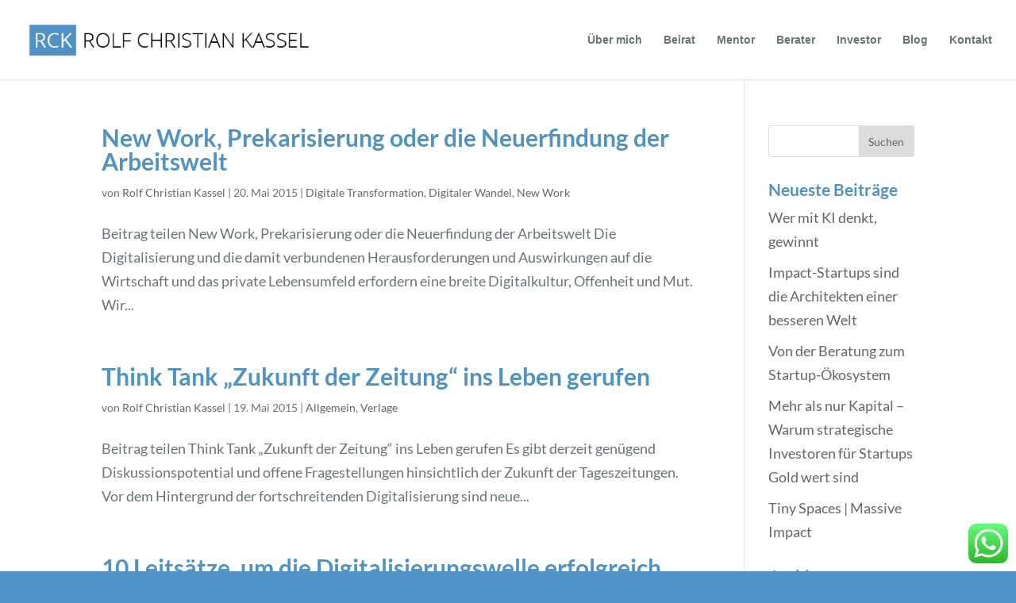

--- FILE ---
content_type: text/html; charset=UTF-8
request_url: https://rolfkassel.com/2015/05/
body_size: 12009
content:
<!DOCTYPE html>
<html lang="de">
<head>
	<meta charset="UTF-8" />
<meta http-equiv="X-UA-Compatible" content="IE=edge">
	<link rel="pingback" href="https://rolfkassel.com/xmlrpc.php" />

	<script type="text/javascript">
		document.documentElement.className = 'js';
	</script>

	<script>var et_site_url='https://rolfkassel.com';var et_post_id='0';function et_core_page_resource_fallback(a,b){"undefined"===typeof b&&(b=a.sheet.cssRules&&0===a.sheet.cssRules.length);b&&(a.onerror=null,a.onload=null,a.href?a.href=et_site_url+"/?et_core_page_resource="+a.id+et_post_id:a.src&&(a.src=et_site_url+"/?et_core_page_resource="+a.id+et_post_id))}
</script><script>var wpa_hidden_field = "<span class='wpa_hidden_field' style='display:none;height:0;width:0;'><input type='text' name='rkojnu3787' value='17052' /></span>"; var wpa_add_test = "no";</script><style id="et-divi-userfonts">@font-face { font-family: "lato semibold local"; font-display: swap;  src: url("https://rolfkassel.com/wp-content/uploads/et-fonts/lato-v14-latin-700.ttf") format("truetype"); }@font-face { font-family: "lato regular local"; font-display: swap;  src: url("https://rolfkassel.com/wp-content/uploads/et-fonts/lato-v14-latin-regular.ttf") format("truetype"); }</style><meta name='robots' content='noindex, follow' />

	<!-- This site is optimized with the Yoast SEO plugin v15.9.2 - https://yoast.com/wordpress/plugins/seo/ -->
	<title>Mai 2015 - Rolf Christian Kassel</title>
	<meta property="og:locale" content="de_DE" />
	<meta property="og:type" content="website" />
	<meta property="og:title" content="Mai 2015 - Rolf Christian Kassel" />
	<meta property="og:url" content="https://rolfkassel.com/2015/05/" />
	<meta property="og:site_name" content="Rolf Christian Kassel" />
	<meta property="og:image" content="https://rolfkassel.com/wp-content/uploads/2021/09/SoMe-Vorschau_Rolf-Christian-Kassel-Unternehmenswachstum-digitalen-Vorsprung.jpg" />
	<meta property="og:image:width" content="1200" />
	<meta property="og:image:height" content="628" />
	<meta name="twitter:card" content="summary_large_image" />
	<meta name="twitter:site" content="@rolfkassel" />
	<script type="application/ld+json" class="yoast-schema-graph">{"@context":"https://schema.org","@graph":[{"@type":["Person","Organization"],"@id":"https://rolfkassel.com/#/schema/person/5fbea9d7fc7b9a1017a8e0b7d7a9c42f","name":"Rolf Christian Kassel","logo":{"@id":"https://rolfkassel.com/#personlogo"}},{"@type":"WebSite","@id":"https://rolfkassel.com/#website","url":"https://rolfkassel.com/","name":"Rolf Christian Kassel","description":"Unternehmenswachstum durch digitalen Vorsprung","publisher":{"@id":"https://rolfkassel.com/#/schema/person/5fbea9d7fc7b9a1017a8e0b7d7a9c42f"},"potentialAction":[{"@type":"SearchAction","target":"https://rolfkassel.com/?s={search_term_string}","query-input":"required name=search_term_string"}],"inLanguage":"de"},{"@type":"CollectionPage","@id":"https://rolfkassel.com/2015/05/#webpage","url":"https://rolfkassel.com/2015/05/","name":"Mai 2015 - Rolf Christian Kassel","isPartOf":{"@id":"https://rolfkassel.com/#website"},"breadcrumb":{"@id":"https://rolfkassel.com/2015/05/#breadcrumb"},"inLanguage":"de","potentialAction":[{"@type":"ReadAction","target":["https://rolfkassel.com/2015/05/"]}]},{"@type":"BreadcrumbList","@id":"https://rolfkassel.com/2015/05/#breadcrumb","itemListElement":[{"@type":"ListItem","position":1,"item":{"@type":"WebPage","@id":"https://rolfkassel.com/","url":"https://rolfkassel.com/","name":"Startseite"}},{"@type":"ListItem","position":2,"item":{"@type":"WebPage","@id":"https://rolfkassel.com/2015/05/","url":"https://rolfkassel.com/2015/05/","name":"Archive f\u00fcr Mai 2015"}}]}]}</script>
	<!-- / Yoast SEO plugin. -->


<link rel='dns-prefetch' href='//s.w.org' />
<link rel="alternate" type="application/rss+xml" title="Rolf Christian Kassel &raquo; Feed" href="https://rolfkassel.com/feed/" />
<link rel="alternate" type="application/rss+xml" title="Rolf Christian Kassel &raquo; Kommentar-Feed" href="https://rolfkassel.com/comments/feed/" />
		<script type="text/javascript">
			window._wpemojiSettings = {"baseUrl":"https:\/\/s.w.org\/images\/core\/emoji\/13.0.1\/72x72\/","ext":".png","svgUrl":"https:\/\/s.w.org\/images\/core\/emoji\/13.0.1\/svg\/","svgExt":".svg","source":{"concatemoji":"https:\/\/rolfkassel.com\/wp-includes\/js\/wp-emoji-release.min.js?ver=5.7.14"}};
			!function(e,a,t){var n,r,o,i=a.createElement("canvas"),p=i.getContext&&i.getContext("2d");function s(e,t){var a=String.fromCharCode;p.clearRect(0,0,i.width,i.height),p.fillText(a.apply(this,e),0,0);e=i.toDataURL();return p.clearRect(0,0,i.width,i.height),p.fillText(a.apply(this,t),0,0),e===i.toDataURL()}function c(e){var t=a.createElement("script");t.src=e,t.defer=t.type="text/javascript",a.getElementsByTagName("head")[0].appendChild(t)}for(o=Array("flag","emoji"),t.supports={everything:!0,everythingExceptFlag:!0},r=0;r<o.length;r++)t.supports[o[r]]=function(e){if(!p||!p.fillText)return!1;switch(p.textBaseline="top",p.font="600 32px Arial",e){case"flag":return s([127987,65039,8205,9895,65039],[127987,65039,8203,9895,65039])?!1:!s([55356,56826,55356,56819],[55356,56826,8203,55356,56819])&&!s([55356,57332,56128,56423,56128,56418,56128,56421,56128,56430,56128,56423,56128,56447],[55356,57332,8203,56128,56423,8203,56128,56418,8203,56128,56421,8203,56128,56430,8203,56128,56423,8203,56128,56447]);case"emoji":return!s([55357,56424,8205,55356,57212],[55357,56424,8203,55356,57212])}return!1}(o[r]),t.supports.everything=t.supports.everything&&t.supports[o[r]],"flag"!==o[r]&&(t.supports.everythingExceptFlag=t.supports.everythingExceptFlag&&t.supports[o[r]]);t.supports.everythingExceptFlag=t.supports.everythingExceptFlag&&!t.supports.flag,t.DOMReady=!1,t.readyCallback=function(){t.DOMReady=!0},t.supports.everything||(n=function(){t.readyCallback()},a.addEventListener?(a.addEventListener("DOMContentLoaded",n,!1),e.addEventListener("load",n,!1)):(e.attachEvent("onload",n),a.attachEvent("onreadystatechange",function(){"complete"===a.readyState&&t.readyCallback()})),(n=t.source||{}).concatemoji?c(n.concatemoji):n.wpemoji&&n.twemoji&&(c(n.twemoji),c(n.wpemoji)))}(window,document,window._wpemojiSettings);
		</script>
		<meta content="Child Theme for Divi v.1.0" name="generator"/><style type="text/css">
img.wp-smiley,
img.emoji {
	display: inline !important;
	border: none !important;
	box-shadow: none !important;
	height: 1em !important;
	width: 1em !important;
	margin: 0 .07em !important;
	vertical-align: -0.1em !important;
	background: none !important;
	padding: 0 !important;
}
</style>
	<link rel='stylesheet' id='wp-block-library-css'  href='https://rolfkassel.com/wp-includes/css/dist/block-library/style.min.css?ver=5.7.14' type='text/css' media='all' />
<link rel='stylesheet' id='simple-sitemap-css-css'  href='https://rolfkassel.com/wp-content/plugins/simple-sitemap/lib/assets/css/simple-sitemap.css?ver=5.7.14' type='text/css' media='all' />
<link rel='stylesheet' id='wpa-css-css'  href='https://rolfkassel.com/wp-content/plugins/honeypot/includes/css/wpa.css?ver=1.8.4' type='text/css' media='all' />
<link rel='stylesheet' id='divi-parent-css'  href='https://rolfkassel.com/wp-content/themes/Divi/style.css?ver=5.7.14' type='text/css' media='all' />
<link rel='stylesheet' id='child-style-css'  href='https://rolfkassel.com/wp-content/themes/ChildThemeDivi/style.css?ver=5.7.14' type='text/css' media='all' />
<link rel='stylesheet' id='divi-style-css'  href='https://rolfkassel.com/wp-content/themes/ChildThemeDivi/style.css?ver=4.9.2' type='text/css' media='all' />
<link rel='stylesheet' id='dashicons-css'  href='https://rolfkassel.com/wp-includes/css/dashicons.min.css?ver=5.7.14' type='text/css' media='all' />
<script type='text/javascript' src='https://rolfkassel.com/wp-includes/js/jquery/jquery.min.js?ver=3.5.1' id='jquery-core-js'></script>
<script type='text/javascript' src='https://rolfkassel.com/wp-includes/js/jquery/jquery-migrate.min.js?ver=3.3.2' id='jquery-migrate-js'></script>
<link rel="https://api.w.org/" href="https://rolfkassel.com/wp-json/" /><link rel="EditURI" type="application/rsd+xml" title="RSD" href="https://rolfkassel.com/xmlrpc.php?rsd" />
<link rel="wlwmanifest" type="application/wlwmanifest+xml" href="https://rolfkassel.com/wp-includes/wlwmanifest.xml" /> 
<meta name="generator" content="WordPress 5.7.14" />
<meta name="viewport" content="width=device-width, initial-scale=1.0, maximum-scale=1.0, user-scalable=0" /><link rel="preload" href="https://rolfkassel.com/wp-content/themes/Divi/core/admin/fonts/modules.ttf" as="font" crossorigin="anonymous"><style type="text/css" id="custom-background-css">
body.custom-background { background-color: #4f93c6; }
</style>
	<link rel="icon" href="https://rolfkassel.com/wp-content/uploads/2019/03/cropped-WBM-RCK-Rolf-Christian-Kassel-32x32.png" sizes="32x32" />
<link rel="icon" href="https://rolfkassel.com/wp-content/uploads/2019/03/cropped-WBM-RCK-Rolf-Christian-Kassel-192x192.png" sizes="192x192" />
<link rel="apple-touch-icon" href="https://rolfkassel.com/wp-content/uploads/2019/03/cropped-WBM-RCK-Rolf-Christian-Kassel-180x180.png" />
<meta name="msapplication-TileImage" content="https://rolfkassel.com/wp-content/uploads/2019/03/cropped-WBM-RCK-Rolf-Christian-Kassel-270x270.png" />
		<!-- Facebook Pixel Code -->
		<script>
			var aepc_pixel = {"pixel_id":"2278250162424677","user":{},"enable_advanced_events":"yes","fire_delay":"0","can_use_sku":"yes"},
				aepc_pixel_args = [],
				aepc_extend_args = function( args ) {
					if ( typeof args === 'undefined' ) {
						args = {};
					}

					for(var key in aepc_pixel_args)
						args[key] = aepc_pixel_args[key];

					return args;
				};

			// Extend args
			if ( 'yes' === aepc_pixel.enable_advanced_events ) {
				aepc_pixel_args.userAgent = navigator.userAgent;
				aepc_pixel_args.language = navigator.language;

				if ( document.referrer.indexOf( document.domain ) < 0 ) {
					aepc_pixel_args.referrer = document.referrer;
				}
			}

						!function(f,b,e,v,n,t,s){if(f.fbq)return;n=f.fbq=function(){n.callMethod?
				n.callMethod.apply(n,arguments):n.queue.push(arguments)};if(!f._fbq)f._fbq=n;
				n.push=n;n.loaded=!0;n.version='2.0';n.agent='dvpixelcaffeinewordpress';n.queue=[];t=b.createElement(e);t.async=!0;
				t.src=v;s=b.getElementsByTagName(e)[0];s.parentNode.insertBefore(t,s)}(window,
				document,'script','https://connect.facebook.net/en_US/fbevents.js');
			
						fbq('init', aepc_pixel.pixel_id, aepc_pixel.user);

							setTimeout( function() {
				fbq('track', "PageView", aepc_pixel_args);
			}, aepc_pixel.fire_delay * 1000 );
					</script>
		<!-- End Facebook Pixel Code -->
		<link rel="stylesheet" id="et-divi-customizer-global-cached-inline-styles" href="https://rolfkassel.com/wp-content/et-cache/global/et-divi-customizer-global-17696754392079.min.css" onerror="et_core_page_resource_fallback(this, true)" onload="et_core_page_resource_fallback(this)" /></head>
<body class="archive date custom-background et_pb_button_helper_class et_fullwidth_nav et_fixed_nav et_show_nav et_primary_nav_dropdown_animation_fade et_secondary_nav_dropdown_animation_fade et_header_style_left et_pb_footer_columns3 et_cover_background et_pb_gutter osx et_pb_gutters3 et_pb_pagebuilder_layout et_smooth_scroll et_right_sidebar et_divi_theme et-db et_minified_js et_minified_css">
	<div id="page-container">

	
	
			<header id="main-header" data-height-onload="85">
			<div class="container clearfix et_menu_container">
							<div class="logo_container">
					<span class="logo_helper"></span>
					<a href="https://rolfkassel.com/">
						<img src="https://rolfkassel.com/wp-content/uploads/2021/10/Logo-RCK-3.png" alt="Rolf Christian Kassel" id="logo" data-height-percentage="50" />
					</a>
				</div>
							<div id="et-top-navigation" data-height="85" data-fixed-height="40">
											<nav id="top-menu-nav">
						<ul id="top-menu" class="nav"><li id="menu-item-89" class="menu-item menu-item-type-post_type menu-item-object-page menu-item-89"><a href="https://rolfkassel.com/ueber-rolf-christian-kassel/">Über mich</a></li>
<li id="menu-item-34" class="menu-item menu-item-type-post_type menu-item-object-page menu-item-34"><a href="https://rolfkassel.com/beirat-digitale-transformation/">Beirat</a></li>
<li id="menu-item-33" class="menu-item menu-item-type-post_type menu-item-object-page menu-item-33"><a href="https://rolfkassel.com/startup-mentoring/">Mentor</a></li>
<li id="menu-item-60" class="menu-item menu-item-type-post_type menu-item-object-page menu-item-60"><a href="https://rolfkassel.com/berater/">Berater</a></li>
<li id="menu-item-32" class="menu-item menu-item-type-post_type menu-item-object-page menu-item-32"><a href="https://rolfkassel.com/investor/">Investor</a></li>
<li id="menu-item-175" class="menu-item menu-item-type-post_type menu-item-object-page menu-item-175"><a href="https://rolfkassel.com/blog/">Blog</a></li>
<li id="menu-item-30" class="menu-item menu-item-type-post_type menu-item-object-page menu-item-30"><a href="https://rolfkassel.com/kontakt/">Kontakt</a></li>
</ul>						</nav>
					
					
					
					
					<div id="et_mobile_nav_menu">
				<div class="mobile_nav closed">
					<span class="select_page">Seite wählen</span>
					<span class="mobile_menu_bar mobile_menu_bar_toggle"></span>
				</div>
			</div>				</div> <!-- #et-top-navigation -->
			</div> <!-- .container -->
			<div class="et_search_outer">
				<div class="container et_search_form_container">
					<form role="search" method="get" class="et-search-form" action="https://rolfkassel.com/">
					<input type="search" class="et-search-field" placeholder="Suchen &hellip;" value="" name="s" title="Suchen nach:" />					</form>
					<span class="et_close_search_field"></span>
				</div>
			</div>
		</header> <!-- #main-header -->
			<div id="et-main-area">
	
<div id="main-content">
	<div class="container">
		<div id="content-area" class="clearfix">
			<div id="left-area">
		
					<article id="post-330" class="et_pb_post post-330 post type-post status-publish format-standard hentry category-digitale-transformation category-digitaler-wandel category-new-work tag-digitale-transformation tag-digitaler-wandel tag-new-work">

				
															<h2 class="entry-title"><a href="https://rolfkassel.com/new-work-prekarisierung-oder-die-neuerfindung-der-arbeitswelt/">New Work, Prekarisierung oder die Neuerfindung der Arbeitswelt</a></h2>
					
					<p class="post-meta"> von <span class="author vcard"><a href="https://rolfkassel.com/author/r-kassel/" title="Beiträge von Rolf Christian Kassel" rel="author">Rolf Christian Kassel</a></span> | <span class="published">20. Mai 2015</span> | <a href="https://rolfkassel.com/category/digitale-transformation/" rel="category tag">Digitale Transformation</a>, <a href="https://rolfkassel.com/category/digitaler-wandel/" rel="category tag">Digitaler Wandel</a>, <a href="https://rolfkassel.com/category/new-work/" rel="category tag">New Work</a></p>Beitrag teilen New Work, Prekarisierung oder die Neuerfindung der Arbeitswelt Die Digitalisierung und die damit verbundenen Herausforderungen und Auswirkungen auf die Wirtschaft und das private Lebensumfeld erfordern eine breite Digitalkultur, Offenheit und Mut. Wir...				
					</article> <!-- .et_pb_post -->
			
					<article id="post-327" class="et_pb_post post-327 post type-post status-publish format-standard hentry category-allgemein category-verlage">

				
															<h2 class="entry-title"><a href="https://rolfkassel.com/think-tank-zukunft-der-zeitung-ins-leben-gerufen/">Think Tank „Zukunft der Zeitung“ ins Leben gerufen</a></h2>
					
					<p class="post-meta"> von <span class="author vcard"><a href="https://rolfkassel.com/author/r-kassel/" title="Beiträge von Rolf Christian Kassel" rel="author">Rolf Christian Kassel</a></span> | <span class="published">19. Mai 2015</span> | <a href="https://rolfkassel.com/category/allgemein/" rel="category tag">Allgemein</a>, <a href="https://rolfkassel.com/category/verlage/" rel="category tag">Verlage</a></p>Beitrag teilen Think Tank „Zukunft der Zeitung“ ins Leben gerufen Es gibt derzeit genügend Diskussionspotential und offene Fragestellungen hinsichtlich der Zukunft der Tageszeitungen. Vor dem Hintergrund der fortschreitenden Digitalisierung sind neue...				
					</article> <!-- .et_pb_post -->
			
					<article id="post-314" class="et_pb_post post-314 post type-post status-publish format-standard hentry category-digitale-transformation category-digitaler-wandel tag-digitale-transformation tag-digitaler-wandel tag-digitalisierung tag-digitalisierungswelle">

				
															<h2 class="entry-title"><a href="https://rolfkassel.com/10-leitsaetze-um-die-digitalisierungswelle-erfolgreich-anzugehen/">10 Leitsätze, um die Digitalisierungswelle erfolgreich anzugehen</a></h2>
					
					<p class="post-meta"> von <span class="author vcard"><a href="https://rolfkassel.com/author/r-kassel/" title="Beiträge von Rolf Christian Kassel" rel="author">Rolf Christian Kassel</a></span> | <span class="published">17. Mai 2015</span> | <a href="https://rolfkassel.com/category/digitale-transformation/" rel="category tag">Digitale Transformation</a>, <a href="https://rolfkassel.com/category/digitaler-wandel/" rel="category tag">Digitaler Wandel</a></p>Beitrag teilen 10 Leitsätze, um die Digitalisierungswelle erfolgreich anzugehen Der digitale Wandel ist in vollem Gange und gegenwärtig wird viel über die aktuellen Herausforderungen für Unternehmen diskutiert. Unumstritten ist, dass die fortschreitende...				
					</article> <!-- .et_pb_post -->
			<div class="pagination clearfix">
	<div class="alignleft"></div>
	<div class="alignright"></div>
</div>			</div> <!-- #left-area -->

				<div id="sidebar">
		<div id="search-2" class="et_pb_widget widget_search"><form role="search" method="get" id="searchform" class="searchform" action="https://rolfkassel.com/">
				<div>
					<label class="screen-reader-text" for="s">Suche nach:</label>
					<input type="text" value="" name="s" id="s" />
					<input type="submit" id="searchsubmit" value="Suchen" />
				</div>
			</form></div> <!-- end .et_pb_widget -->
		<div id="recent-posts-2" class="et_pb_widget widget_recent_entries">
		<h4 class="widgettitle">Neueste Beiträge</h4>
		<ul>
											<li>
					<a href="https://rolfkassel.com/wer-mit-ki-denkt-gewinnt/">Wer mit KI denkt, gewinnt</a>
									</li>
											<li>
					<a href="https://rolfkassel.com/impact-startups-sind-die-architekten-einer-besseren-welt/">Impact-Startups sind die Architekten einer besseren Welt</a>
									</li>
											<li>
					<a href="https://rolfkassel.com/von-der-beratung-zum-startup-oekosystem/">Von der Beratung zum Startup-Ökosystem</a>
									</li>
											<li>
					<a href="https://rolfkassel.com/mehr-als-nur-kapital-warum-strategische-investoren-fuer-startups-gold-wert-sind/">Mehr als nur Kapital &#8211; Warum strategische Investoren für Startups Gold wert sind</a>
									</li>
											<li>
					<a href="https://rolfkassel.com/tiny-spaces-massive-impact/">Tiny Spaces | Massive Impact</a>
									</li>
					</ul>

		</div> <!-- end .et_pb_widget --><div id="archives-2" class="et_pb_widget widget_archive"><h4 class="widgettitle">Archiv</h4>
			<ul>
					<li><a href='https://rolfkassel.com/2025/11/'>November 2025</a></li>
	<li><a href='https://rolfkassel.com/2025/10/'>Oktober 2025</a></li>
	<li><a href='https://rolfkassel.com/2025/09/'>September 2025</a></li>
	<li><a href='https://rolfkassel.com/2025/08/'>August 2025</a></li>
	<li><a href='https://rolfkassel.com/2025/07/'>Juli 2025</a></li>
	<li><a href='https://rolfkassel.com/2025/06/'>Juni 2025</a></li>
	<li><a href='https://rolfkassel.com/2025/04/'>April 2025</a></li>
	<li><a href='https://rolfkassel.com/2025/03/'>März 2025</a></li>
	<li><a href='https://rolfkassel.com/2025/02/'>Februar 2025</a></li>
	<li><a href='https://rolfkassel.com/2025/01/'>Januar 2025</a></li>
	<li><a href='https://rolfkassel.com/2024/12/'>Dezember 2024</a></li>
	<li><a href='https://rolfkassel.com/2024/11/'>November 2024</a></li>
	<li><a href='https://rolfkassel.com/2024/10/'>Oktober 2024</a></li>
	<li><a href='https://rolfkassel.com/2024/09/'>September 2024</a></li>
	<li><a href='https://rolfkassel.com/2024/08/'>August 2024</a></li>
	<li><a href='https://rolfkassel.com/2024/07/'>Juli 2024</a></li>
	<li><a href='https://rolfkassel.com/2024/06/'>Juni 2024</a></li>
	<li><a href='https://rolfkassel.com/2024/05/'>Mai 2024</a></li>
	<li><a href='https://rolfkassel.com/2024/04/'>April 2024</a></li>
	<li><a href='https://rolfkassel.com/2024/03/'>März 2024</a></li>
	<li><a href='https://rolfkassel.com/2024/02/'>Februar 2024</a></li>
	<li><a href='https://rolfkassel.com/2024/01/'>Januar 2024</a></li>
	<li><a href='https://rolfkassel.com/2023/12/'>Dezember 2023</a></li>
	<li><a href='https://rolfkassel.com/2023/11/'>November 2023</a></li>
	<li><a href='https://rolfkassel.com/2023/10/'>Oktober 2023</a></li>
	<li><a href='https://rolfkassel.com/2023/09/'>September 2023</a></li>
	<li><a href='https://rolfkassel.com/2023/08/'>August 2023</a></li>
	<li><a href='https://rolfkassel.com/2023/07/'>Juli 2023</a></li>
	<li><a href='https://rolfkassel.com/2023/06/'>Juni 2023</a></li>
	<li><a href='https://rolfkassel.com/2023/05/'>Mai 2023</a></li>
	<li><a href='https://rolfkassel.com/2023/04/'>April 2023</a></li>
	<li><a href='https://rolfkassel.com/2023/03/'>März 2023</a></li>
	<li><a href='https://rolfkassel.com/2023/02/'>Februar 2023</a></li>
	<li><a href='https://rolfkassel.com/2023/01/'>Januar 2023</a></li>
	<li><a href='https://rolfkassel.com/2022/12/'>Dezember 2022</a></li>
	<li><a href='https://rolfkassel.com/2022/11/'>November 2022</a></li>
	<li><a href='https://rolfkassel.com/2022/10/'>Oktober 2022</a></li>
	<li><a href='https://rolfkassel.com/2022/09/'>September 2022</a></li>
	<li><a href='https://rolfkassel.com/2022/08/'>August 2022</a></li>
	<li><a href='https://rolfkassel.com/2022/07/'>Juli 2022</a></li>
	<li><a href='https://rolfkassel.com/2022/06/'>Juni 2022</a></li>
	<li><a href='https://rolfkassel.com/2022/05/'>Mai 2022</a></li>
	<li><a href='https://rolfkassel.com/2022/04/'>April 2022</a></li>
	<li><a href='https://rolfkassel.com/2022/03/'>März 2022</a></li>
	<li><a href='https://rolfkassel.com/2022/02/'>Februar 2022</a></li>
	<li><a href='https://rolfkassel.com/2022/01/'>Januar 2022</a></li>
	<li><a href='https://rolfkassel.com/2021/12/'>Dezember 2021</a></li>
	<li><a href='https://rolfkassel.com/2021/11/'>November 2021</a></li>
	<li><a href='https://rolfkassel.com/2021/10/'>Oktober 2021</a></li>
	<li><a href='https://rolfkassel.com/2021/09/'>September 2021</a></li>
	<li><a href='https://rolfkassel.com/2021/08/'>August 2021</a></li>
	<li><a href='https://rolfkassel.com/2021/07/'>Juli 2021</a></li>
	<li><a href='https://rolfkassel.com/2021/06/'>Juni 2021</a></li>
	<li><a href='https://rolfkassel.com/2021/05/'>Mai 2021</a></li>
	<li><a href='https://rolfkassel.com/2021/04/'>April 2021</a></li>
	<li><a href='https://rolfkassel.com/2021/03/'>März 2021</a></li>
	<li><a href='https://rolfkassel.com/2021/02/'>Februar 2021</a></li>
	<li><a href='https://rolfkassel.com/2021/01/'>Januar 2021</a></li>
	<li><a href='https://rolfkassel.com/2020/12/'>Dezember 2020</a></li>
	<li><a href='https://rolfkassel.com/2020/11/'>November 2020</a></li>
	<li><a href='https://rolfkassel.com/2020/10/'>Oktober 2020</a></li>
	<li><a href='https://rolfkassel.com/2020/09/'>September 2020</a></li>
	<li><a href='https://rolfkassel.com/2020/08/'>August 2020</a></li>
	<li><a href='https://rolfkassel.com/2020/07/'>Juli 2020</a></li>
	<li><a href='https://rolfkassel.com/2020/06/'>Juni 2020</a></li>
	<li><a href='https://rolfkassel.com/2020/05/'>Mai 2020</a></li>
	<li><a href='https://rolfkassel.com/2020/04/'>April 2020</a></li>
	<li><a href='https://rolfkassel.com/2020/03/'>März 2020</a></li>
	<li><a href='https://rolfkassel.com/2020/02/'>Februar 2020</a></li>
	<li><a href='https://rolfkassel.com/2020/01/'>Januar 2020</a></li>
	<li><a href='https://rolfkassel.com/2019/12/'>Dezember 2019</a></li>
	<li><a href='https://rolfkassel.com/2019/11/'>November 2019</a></li>
	<li><a href='https://rolfkassel.com/2019/10/'>Oktober 2019</a></li>
	<li><a href='https://rolfkassel.com/2019/09/'>September 2019</a></li>
	<li><a href='https://rolfkassel.com/2019/08/'>August 2019</a></li>
	<li><a href='https://rolfkassel.com/2019/07/'>Juli 2019</a></li>
	<li><a href='https://rolfkassel.com/2019/06/'>Juni 2019</a></li>
	<li><a href='https://rolfkassel.com/2019/03/'>März 2019</a></li>
	<li><a href='https://rolfkassel.com/2019/02/'>Februar 2019</a></li>
	<li><a href='https://rolfkassel.com/2019/01/'>Januar 2019</a></li>
	<li><a href='https://rolfkassel.com/2018/11/'>November 2018</a></li>
	<li><a href='https://rolfkassel.com/2018/03/'>März 2018</a></li>
	<li><a href='https://rolfkassel.com/2017/11/'>November 2017</a></li>
	<li><a href='https://rolfkassel.com/2017/10/'>Oktober 2017</a></li>
	<li><a href='https://rolfkassel.com/2017/06/'>Juni 2017</a></li>
	<li><a href='https://rolfkassel.com/2017/03/'>März 2017</a></li>
	<li><a href='https://rolfkassel.com/2016/12/'>Dezember 2016</a></li>
	<li><a href='https://rolfkassel.com/2016/11/'>November 2016</a></li>
	<li><a href='https://rolfkassel.com/2016/10/'>Oktober 2016</a></li>
	<li><a href='https://rolfkassel.com/2016/09/'>September 2016</a></li>
	<li><a href='https://rolfkassel.com/2016/07/'>Juli 2016</a></li>
	<li><a href='https://rolfkassel.com/2016/04/'>April 2016</a></li>
	<li><a href='https://rolfkassel.com/2016/03/'>März 2016</a></li>
	<li><a href='https://rolfkassel.com/2015/11/'>November 2015</a></li>
	<li><a href='https://rolfkassel.com/2015/10/'>Oktober 2015</a></li>
	<li><a href='https://rolfkassel.com/2015/09/'>September 2015</a></li>
	<li><a href='https://rolfkassel.com/2015/08/'>August 2015</a></li>
	<li><a href='https://rolfkassel.com/2015/07/'>Juli 2015</a></li>
	<li><a href='https://rolfkassel.com/2015/06/'>Juni 2015</a></li>
	<li><a href='https://rolfkassel.com/2015/05/' aria-current="page">Mai 2015</a></li>
			</ul>

			</div> <!-- end .et_pb_widget -->	</div> <!-- end #sidebar -->
		</div> <!-- #content-area -->
	</div> <!-- .container -->
</div> <!-- #main-content -->


	<span class="et_pb_scroll_top et-pb-icon"></span>


			<footer id="main-footer">
				
<div class="container">
    <div id="footer-widgets" class="clearfix">
		<div class="footer-widget"><div id="text-2" class="fwidget et_pb_widget widget_text"><h4 class="title">Kontakt Rolf Christian Kassel</h4>			<div class="textwidget"><p>Telefon: +49 30 235935572<br />
E-Mail: <a href="mailto:office@rolfkassel.com">office(at)rolfkassel.com</a></p>
</div>
		</div> <!-- end .fwidget --></div> <!-- end .footer-widget --><div class="footer-widget"></div> <!-- end .footer-widget --><div class="footer-widget"><div id="text-3" class="fwidget et_pb_widget widget_text">			<div class="textwidget"><p><a href="https://www.facebook.com/rolfchristiankassel/" target="_blank" rel="noopener"><img loading="lazy" class="alignnone wp-image-599 size-full" src="https://rolfkassel.com/wp-content/uploads/2019/02/rolf-christian-kassel-social-follow-icon-facebook.png" alt="" width="35" height="35" /></a>  <a href="https://www.linkedin.com/in/rolf-kassel/" target="_blank" rel="noopener"><img loading="lazy" class="alignnone wp-image-601 size-full" src="https://rolfkassel.com/wp-content/uploads/2019/02/rolf-christian-kassel-social-follow-icon-linkedIn.png" alt="" width="35" height="35" /></a>  <a href="https://www.instagram.com/rolfkassel/?hl=de" target="_blank" rel="noopener"><img loading="lazy" class="alignnone wp-image-600 size-full" src="https://rolfkassel.com/wp-content/uploads/2019/02/rolf-christian-kassel-social-follow-icon-instagram.png" alt="" width="35" height="35" /></a> <a href="https://twitter.com/rolfkassel" target="_blank" rel="noopener"><img loading="lazy" class="alignnone wp-image-3397 size-full" src="https://rolfkassel.com/wp-content/uploads/2023/08/X-Logo-35px.png" alt="" width="35" height="35" /></a></p>
</div>
		</div> <!-- end .fwidget --></div> <!-- end .footer-widget -->    </div> <!-- #footer-widgets -->
</div>    <!-- .container -->

		
				<div id="et-footer-nav">
					<div class="container">
						<ul id="menu-footer" class="bottom-nav"><li id="menu-item-269" class="menu-item menu-item-type-post_type menu-item-object-page menu-item-privacy-policy menu-item-269"><a href="https://rolfkassel.com/datenschutzhinweis/">Datenschutzhinweis</a></li>
<li id="menu-item-270" class="menu-item menu-item-type-post_type menu-item-object-page menu-item-270"><a href="https://rolfkassel.com/impressum/">Impressum</a></li>
<li id="menu-item-1936" class="menu-item menu-item-type-post_type menu-item-object-page menu-item-1936"><a href="https://rolfkassel.com/sitemap/">Sitemap</a></li>
</ul>					</div>
				</div> <!-- #et-footer-nav -->

			
				<div id="footer-bottom">
					<div class="container clearfix">
									</div>	<!-- .container -->
				</div>
			</footer> <!-- #main-footer -->
		</div> <!-- #et-main-area -->


	</div> <!-- #page-container -->

				<noscript><img height="1" width="1" style="display:none" src="https://www.facebook.com/tr?id=2278250162424677&amp;ev=PageView&amp;noscript=1"/></noscript>
			<!-- Click to Chat - https://holithemes.com/plugins/click-to-chat/  v3.2.8 -->  
            <div class="ht-ctc ht-ctc-chat ctc-analytics  ctc_wp_desktop style-2 " id="ht-ctc-chat "  
                style="display: none;  position: fixed; bottom: 10px; right: 10px;"  
                data-return_type="chat"  
                data-style="2" 
                data-number="4917631505043" 
                data-pre_filled="" 
                data-is_ga_enable="no" 
                data-is_fb_pixel="no" 
                data-ga_ads="no" 
                data-webandapi="wa" 
                data-display_mobile="show" 
                data-display_desktop="show" 
                data-css="display: none; cursor: pointer; z-index: 99999999;" 
                data-position="position: fixed; bottom: 10px; right: 10px;" 
                data-position_mobile="position: fixed; bottom: 10px; right: 10px;" 
                data-show_effect="no-show-effects" 
                data-no_number="added" 
                  
                  
                >
                <div title = 'Schreiben Sie mir per WhatsApp' style="display: flex; justify-content: center; align-items: center;  ">
    <p class="ht-ctc-cta " style="padding: 0px 16px; line-height: 1.6; ; background-color: #25D366; color: #ffffff; border-radius:10px; margin:0 10px;  display: none; ">Schreiben Sie mir per WhatsApp</p>
    <svg style="pointer-events:none; display:block; height:50px; width:50px;" width="50px" height="50px" viewBox="0 0 1024 1024">
    <defs>
    <path id="htwasqicona-chat" d="M1023.941 765.153c0 5.606-.171 17.766-.508 27.159-.824 22.982-2.646 52.639-5.401 66.151-4.141 20.306-10.392 39.472-18.542 55.425-9.643 18.871-21.943 35.775-36.559 50.364-14.584 14.56-31.472 26.812-50.315 36.416-16.036 8.172-35.322 14.426-55.744 18.549-13.378 2.701-42.812 4.488-65.648 5.3-9.402.336-21.564.505-27.15.505l-504.226-.081c-5.607 0-17.765-.172-27.158-.509-22.983-.824-52.639-2.646-66.152-5.4-20.306-4.142-39.473-10.392-55.425-18.542-18.872-9.644-35.775-21.944-50.364-36.56-14.56-14.584-26.812-31.471-36.415-50.314-8.174-16.037-14.428-35.323-18.551-55.744-2.7-13.378-4.487-42.812-5.3-65.649-.334-9.401-.503-21.563-.503-27.148l.08-504.228c0-5.607.171-17.766.508-27.159.825-22.983 2.646-52.639 5.401-66.151 4.141-20.306 10.391-39.473 18.542-55.426C34.154 93.24 46.455 76.336 61.07 61.747c14.584-14.559 31.472-26.812 50.315-36.416 16.037-8.172 35.324-14.426 55.745-18.549 13.377-2.701 42.812-4.488 65.648-5.3 9.402-.335 21.565-.504 27.149-.504l504.227.081c5.608 0 17.766.171 27.159.508 22.983.825 52.638 2.646 66.152 5.401 20.305 4.141 39.472 10.391 55.425 18.542 18.871 9.643 35.774 21.944 50.363 36.559 14.559 14.584 26.812 31.471 36.415 50.315 8.174 16.037 14.428 35.323 18.551 55.744 2.7 13.378 4.486 42.812 5.3 65.649.335 9.402.504 21.564.504 27.15l-.082 504.226z"/>
    </defs>
    <linearGradient id="htwasqiconb-chat" gradientUnits="userSpaceOnUse" x1="512.001" y1=".978" x2="512.001" y2="1025.023">
        <stop offset="0" stop-color="#61fd7d"/>
        <stop offset="1" stop-color="#2bb826"/>
    </linearGradient>
    <use xlink:href="#htwasqicona-chat" overflow="visible" fill="url(#htwasqiconb-chat)"/>
    <g>
        <path fill="#FFF" d="M783.302 243.246c-69.329-69.387-161.529-107.619-259.763-107.658-202.402 0-367.133 164.668-367.214 367.072-.026 64.699 16.883 127.854 49.017 183.522l-52.096 190.229 194.665-51.047c53.636 29.244 114.022 44.656 175.482 44.682h.151c202.382 0 367.128-164.688 367.21-367.094.039-98.087-38.121-190.319-107.452-259.706zM523.544 808.047h-.125c-54.767-.021-108.483-14.729-155.344-42.529l-11.146-6.612-115.517 30.293 30.834-112.592-7.259-11.544c-30.552-48.579-46.688-104.729-46.664-162.379.066-168.229 136.985-305.096 305.339-305.096 81.521.031 158.154 31.811 215.779 89.482s89.342 134.332 89.312 215.859c-.066 168.243-136.984 305.118-305.209 305.118zm167.415-228.515c-9.177-4.591-54.286-26.782-62.697-29.843-8.41-3.062-14.526-4.592-20.645 4.592-6.115 9.182-23.699 29.843-29.053 35.964-5.352 6.122-10.704 6.888-19.879 2.296-9.176-4.591-38.74-14.277-73.786-45.526-27.275-24.319-45.691-54.359-51.043-63.543-5.352-9.183-.569-14.146 4.024-18.72 4.127-4.109 9.175-10.713 13.763-16.069 4.587-5.355 6.117-9.183 9.175-15.304 3.059-6.122 1.529-11.479-.765-16.07-2.293-4.591-20.644-49.739-28.29-68.104-7.447-17.886-15.013-15.466-20.645-15.747-5.346-.266-11.469-.322-17.585-.322s-16.057 2.295-24.467 11.478-32.113 31.374-32.113 76.521c0 45.147 32.877 88.764 37.465 94.885 4.588 6.122 64.699 98.771 156.741 138.502 21.892 9.45 38.982 15.094 52.308 19.322 21.98 6.979 41.982 5.995 57.793 3.634 17.628-2.633 54.284-22.189 61.932-43.615 7.646-21.427 7.646-39.791 5.352-43.617-2.294-3.826-8.41-6.122-17.585-10.714z"/>
    </g>
    </svg></div>            </div>
            <script> 
    var gaProperty = 'UA-136437288-1'; 
    var disableStr = 'ga-disable-' + gaProperty; 
    if (document.cookie.indexOf(disableStr + '=true') > -1) { 
        window[disableStr] = true;
    } 
    function gaOptout() { 
        document.cookie = disableStr + '=true; expires=Thu, 31 Dec 2099 23:59:59 UTC; path=/'; 
        window[disableStr] = true; 
        alert('Das Tracking ist jetzt deaktiviert'); 
    } 
    (function(i,s,o,g,r,a,m){i['GoogleAnalyticsObject']=r;i[r]=i[r]||function(){ 
            (i[r].q=i[r].q||[]).push(arguments)},i[r].l=1*new Date();a=s.createElement(o), 
        m=s.getElementsByTagName(o)[0];a.async=1;a.src=g;m.parentNode.insertBefore(a,m) 
    })(window,document,'script','https://www.google-analytics.com/analytics.js','ga'); 

    ga('create', 'UA-136437288-1', 'auto'); 
    ga('set', 'anonymizeIp', true); 
    ga('send', 'pageview'); 
</script><script type='text/javascript' src='https://rolfkassel.com/wp-content/plugins/click-to-chat-for-whatsapp/new/inc/assets/js/app.js?ver=3.2.8' id='ht_ctc_app_js-js'></script>
<script type='text/javascript' src='https://rolfkassel.com/wp-content/plugins/honeypot/includes/js/wpa.js?ver=1.8.4' id='wpascript-js'></script>
<script type='text/javascript' id='divi-custom-script-js-extra'>
/* <![CDATA[ */
var DIVI = {"item_count":"%d Item","items_count":"%d Items"};
var et_shortcodes_strings = {"previous":"Vorherige","next":"N\u00e4chste"};
var et_pb_custom = {"ajaxurl":"https:\/\/rolfkassel.com\/wp-admin\/admin-ajax.php","images_uri":"https:\/\/rolfkassel.com\/wp-content\/themes\/Divi\/images","builder_images_uri":"https:\/\/rolfkassel.com\/wp-content\/themes\/Divi\/includes\/builder\/images","et_frontend_nonce":"759890535a","subscription_failed":"Bitte \u00fcberpr\u00fcfen Sie die Felder unten aus, um sicherzustellen, dass Sie die richtigen Informationen eingegeben.","et_ab_log_nonce":"e9e891dbf2","fill_message":"Bitte f\u00fcllen Sie die folgenden Felder aus:","contact_error_message":"Bitte folgende Fehler beheben:","invalid":"Ung\u00fcltige E-Mail","captcha":"Captcha","prev":"Vorherige","previous":"Vorherige","next":"Weiter","wrong_captcha":"Sie haben die falsche Zahl im Captcha eingegeben.","wrong_checkbox":"Checkbox","ignore_waypoints":"no","is_divi_theme_used":"1","widget_search_selector":".widget_search","ab_tests":[],"is_ab_testing_active":"","page_id":"330","unique_test_id":"","ab_bounce_rate":"5","is_cache_plugin_active":"no","is_shortcode_tracking":"","tinymce_uri":""}; var et_builder_utils_params = {"condition":{"diviTheme":true,"extraTheme":false},"scrollLocations":["app","top"],"builderScrollLocations":{"desktop":"app","tablet":"app","phone":"app"},"onloadScrollLocation":"app","builderType":"fe"}; var et_frontend_scripts = {"builderCssContainerPrefix":"#et-boc","builderCssLayoutPrefix":"#et-boc .et-l"};
var et_pb_box_shadow_elements = [];
var et_pb_motion_elements = {"desktop":[],"tablet":[],"phone":[]};
var et_pb_sticky_elements = [];
/* ]]> */
</script>
<script type='text/javascript' src='https://rolfkassel.com/wp-content/themes/Divi/js/custom.unified.js?ver=4.9.2' id='divi-custom-script-js'></script>
<script type='text/javascript' src='https://rolfkassel.com/wp-content/themes/Divi/core/admin/js/common.js?ver=4.9.2' id='et-core-common-js'></script>
<script type='text/javascript' src='https://rolfkassel.com/wp-includes/js/wp-embed.min.js?ver=5.7.14' id='wp-embed-js'></script>
<script type='text/javascript' id='aepc-pixel-events-js-extra'>
/* <![CDATA[ */
var aepc_pixel_events = {"custom_events":{"AdvancedEvents":[{"params":{"login_status":"not_logged_in","object_type":"date_archive"},"delay":0,"event_id":"414d4646-2f91-470c-90fc-ab8fa7706c0c"}]}};
/* ]]> */
</script>
<script type='text/javascript' src='https://rolfkassel.com/wp-content/plugins/pixel-caffeine/build/frontend.js?ver=2.3.0' id='aepc-pixel-events-js'></script>
</body>
</html>


--- FILE ---
content_type: text/css
request_url: https://rolfkassel.com/wp-content/themes/ChildThemeDivi/style.css?ver=5.7.14
body_size: 1431
content:
/*
Theme Name:Child Theme for Divi
Theme URI: http://wordpress-style.net
Description: Child Theme For Divi
Author: Eduard Ungureanu
Author URI: http://wordpress-style.net
Template: Divi
Version: 1.0
*/

/* Start your custom CSS bellow this comment
============================================ */





/* XING for Divi Font-Face Import
--------------------------------------------------------------- */
@font-face {
  font-family: 'xing';
  src:  url('fonts/xing.eot?2a5kpv');
  src:  url('fonts/xing.eot?2a5kpv#iefix') format('embedded-opentype'),
    url('fonts/xing.ttf?2a5kpv') format('truetype'),
    url('fonts/xing.woff?2a5kpv') format('woff'),
    url('fonts/xing.svg?2a5kpv#icomoon') format('svg');
  font-weight: normal;
  font-style: normal;
}

/* XING Social Icon Classes
--------------------------------------------------------------- */
#top-header .custom-social-icon a {
    font-size: 14px;
    line-height: 1em;
}
.custom-social-icon a {
  display: inline-block;
  position: relative;
  color: #666;
  font-size: 24px;
  text-align: center;
  text-decoration: none;
  transition: color 300ms ease 0s;
}
.custom-social-icon a:hover {
  color: #0274be;
  opacity: 0.7;
  -webkit-transition: all 0.4s ease-in-out;
  -moz-transition: all 0.4s ease-in-out;
  transition: all 0.4s ease-in-out;
}
.icon-xing, .icon-xing2  {
  font-family: 'xing';
}
.icon-xing a.icon:before {
  content: "\ead3";
}
.icon-xing2 a.icon:before {
  content: "\ead4";
}

--- FILE ---
content_type: text/css
request_url: https://rolfkassel.com/wp-content/themes/ChildThemeDivi/style.css?ver=4.9.2
body_size: 1431
content:
/*
Theme Name:Child Theme for Divi
Theme URI: http://wordpress-style.net
Description: Child Theme For Divi
Author: Eduard Ungureanu
Author URI: http://wordpress-style.net
Template: Divi
Version: 1.0
*/

/* Start your custom CSS bellow this comment
============================================ */





/* XING for Divi Font-Face Import
--------------------------------------------------------------- */
@font-face {
  font-family: 'xing';
  src:  url('fonts/xing.eot?2a5kpv');
  src:  url('fonts/xing.eot?2a5kpv#iefix') format('embedded-opentype'),
    url('fonts/xing.ttf?2a5kpv') format('truetype'),
    url('fonts/xing.woff?2a5kpv') format('woff'),
    url('fonts/xing.svg?2a5kpv#icomoon') format('svg');
  font-weight: normal;
  font-style: normal;
}

/* XING Social Icon Classes
--------------------------------------------------------------- */
#top-header .custom-social-icon a {
    font-size: 14px;
    line-height: 1em;
}
.custom-social-icon a {
  display: inline-block;
  position: relative;
  color: #666;
  font-size: 24px;
  text-align: center;
  text-decoration: none;
  transition: color 300ms ease 0s;
}
.custom-social-icon a:hover {
  color: #0274be;
  opacity: 0.7;
  -webkit-transition: all 0.4s ease-in-out;
  -moz-transition: all 0.4s ease-in-out;
  transition: all 0.4s ease-in-out;
}
.icon-xing, .icon-xing2  {
  font-family: 'xing';
}
.icon-xing a.icon:before {
  content: "\ead3";
}
.icon-xing2 a.icon:before {
  content: "\ead4";
}

--- FILE ---
content_type: text/plain
request_url: https://www.google-analytics.com/j/collect?v=1&_v=j102&aip=1&a=943031688&t=pageview&_s=1&dl=https%3A%2F%2Frolfkassel.com%2F2015%2F05%2F&ul=en-us%40posix&dt=Mai%202015%20-%20Rolf%20Christian%20Kassel&sr=1280x720&vp=1280x720&_u=YEBAAEABAAAAACAAI~&jid=695142956&gjid=1027366232&cid=1935622811.1769868756&tid=UA-136437288-1&_gid=259728371.1769868756&_r=1&_slc=1&z=1356341151
body_size: -450
content:
2,cG-JRR8YEFP8V